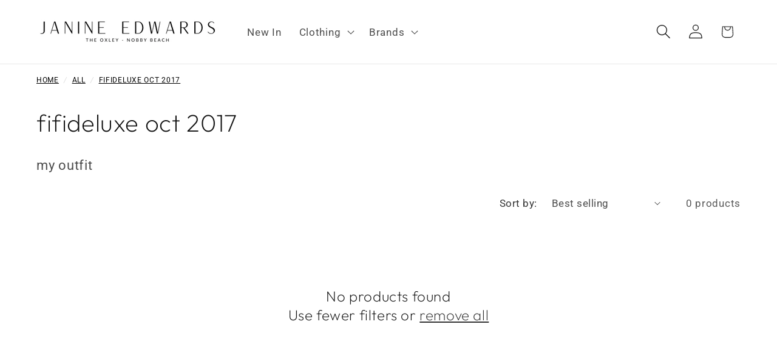

--- FILE ---
content_type: text/css
request_url: https://janineedwards.com/cdn/shop/t/8/assets/breadcrumb.css?v=38293174702330662361725534231
body_size: -517
content:
.breadcrumb{font-size:1rem;letter-spacing:.13rem overflow-x: scroll;padding-top:16px;display:inline-flex;width:100%;white-space:nowrap;max-width:100vw;scrollbar-width:none;text-transform:uppercase}@media only screen and (min-width: 768px){.breadcrumb{padding-top:16px;overflow-x:hidden}}.breadcrumb::-webkit-scrollbar{display:none}.breadcrumb i{opacity:.2;display:inline-block;margin:0 8px}.breadcrumb a{color:#000}
/*# sourceMappingURL=/cdn/shop/t/8/assets/breadcrumb.css.map?v=38293174702330662361725534231 */
